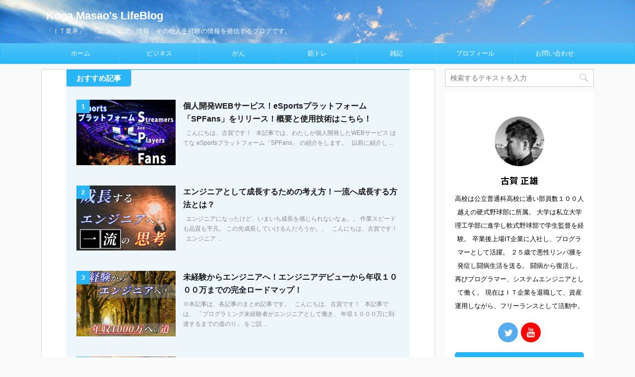

--- FILE ---
content_type: text/html; charset=UTF-8
request_url: https://alivetodayblog.com/
body_size: 16072
content:
<!DOCTYPE html>
<!--[if lt IE 7]>
<html class="ie6" lang="ja"> <![endif]-->
<!--[if IE 7]>
<html class="i7" lang="ja"> <![endif]-->
<!--[if IE 8]>
<html class="ie" lang="ja"> <![endif]-->
<!--[if gt IE 8]><!-->
<html lang="ja" class="">
<!--<![endif]-->
<head prefix="og: http://ogp.me/ns# fb: http://ogp.me/ns/fb# article: http://ogp.me/ns/article#">
<meta charset="UTF-8" >
<meta name="viewport" content="width=device-width,initial-scale=1.0,user-scalable=no,viewport-fit=cover">
<meta name="format-detection" content="telephone=no" >
<meta name="msvalidate.01" content="3F731AF3E9959AEC21CBD7D1486B4117" />
<meta name="robots" content="index,follow">
<link rel="alternate" type="application/rss+xml" title="Koga Masao&#039;s LifeBlog RSS Feed" href="https://alivetodayblog.com/feed/" />
<link rel="pingback" href="https://alivetodayblog.com/xmlrpc.php" >
<!--[if lt IE 9]>
<script src="https://alivetodayblog.com/wp-content/themes/affinger5/js/html5shiv.js"></script>
<![endif]-->
<meta name='robots' content='max-image-preview:large' />
<style>img:is([sizes="auto" i], [sizes^="auto," i]) { contain-intrinsic-size: 3000px 1500px }</style>
<title>Koga Masao’s LifeBlog　〜Alive Today〜</title>
<link rel='dns-prefetch' href='//ajax.googleapis.com' />
<link rel='dns-prefetch' href='//www.google.com' />
<!-- <link rel='stylesheet' id='wp-block-library-css' href='https://alivetodayblog.com/wp-includes/css/dist/block-library/style.min.css?ver=6.8.1' type='text/css' media='all' /> -->
<link rel="stylesheet" type="text/css" href="//alivetodayblog.com/wp-content/cache/wpfc-minified/l0ewl4cn/esu8.css" media="all"/>
<style id='classic-theme-styles-inline-css' type='text/css'>
/*! This file is auto-generated */
.wp-block-button__link{color:#fff;background-color:#32373c;border-radius:9999px;box-shadow:none;text-decoration:none;padding:calc(.667em + 2px) calc(1.333em + 2px);font-size:1.125em}.wp-block-file__button{background:#32373c;color:#fff;text-decoration:none}
</style>
<style id='global-styles-inline-css' type='text/css'>
:root{--wp--preset--aspect-ratio--square: 1;--wp--preset--aspect-ratio--4-3: 4/3;--wp--preset--aspect-ratio--3-4: 3/4;--wp--preset--aspect-ratio--3-2: 3/2;--wp--preset--aspect-ratio--2-3: 2/3;--wp--preset--aspect-ratio--16-9: 16/9;--wp--preset--aspect-ratio--9-16: 9/16;--wp--preset--color--black: #000000;--wp--preset--color--cyan-bluish-gray: #abb8c3;--wp--preset--color--white: #ffffff;--wp--preset--color--pale-pink: #f78da7;--wp--preset--color--vivid-red: #cf2e2e;--wp--preset--color--luminous-vivid-orange: #ff6900;--wp--preset--color--luminous-vivid-amber: #fcb900;--wp--preset--color--light-green-cyan: #7bdcb5;--wp--preset--color--vivid-green-cyan: #00d084;--wp--preset--color--pale-cyan-blue: #8ed1fc;--wp--preset--color--vivid-cyan-blue: #0693e3;--wp--preset--color--vivid-purple: #9b51e0;--wp--preset--color--soft-red: #e6514c;--wp--preset--color--light-grayish-red: #fdebee;--wp--preset--color--vivid-yellow: #ffc107;--wp--preset--color--very-pale-yellow: #fffde7;--wp--preset--color--very-light-gray: #fafafa;--wp--preset--color--very-dark-gray: #313131;--wp--preset--color--original-color-a: #43a047;--wp--preset--color--original-color-b: #795548;--wp--preset--color--original-color-c: #ec407a;--wp--preset--color--original-color-d: #9e9d24;--wp--preset--gradient--vivid-cyan-blue-to-vivid-purple: linear-gradient(135deg,rgba(6,147,227,1) 0%,rgb(155,81,224) 100%);--wp--preset--gradient--light-green-cyan-to-vivid-green-cyan: linear-gradient(135deg,rgb(122,220,180) 0%,rgb(0,208,130) 100%);--wp--preset--gradient--luminous-vivid-amber-to-luminous-vivid-orange: linear-gradient(135deg,rgba(252,185,0,1) 0%,rgba(255,105,0,1) 100%);--wp--preset--gradient--luminous-vivid-orange-to-vivid-red: linear-gradient(135deg,rgba(255,105,0,1) 0%,rgb(207,46,46) 100%);--wp--preset--gradient--very-light-gray-to-cyan-bluish-gray: linear-gradient(135deg,rgb(238,238,238) 0%,rgb(169,184,195) 100%);--wp--preset--gradient--cool-to-warm-spectrum: linear-gradient(135deg,rgb(74,234,220) 0%,rgb(151,120,209) 20%,rgb(207,42,186) 40%,rgb(238,44,130) 60%,rgb(251,105,98) 80%,rgb(254,248,76) 100%);--wp--preset--gradient--blush-light-purple: linear-gradient(135deg,rgb(255,206,236) 0%,rgb(152,150,240) 100%);--wp--preset--gradient--blush-bordeaux: linear-gradient(135deg,rgb(254,205,165) 0%,rgb(254,45,45) 50%,rgb(107,0,62) 100%);--wp--preset--gradient--luminous-dusk: linear-gradient(135deg,rgb(255,203,112) 0%,rgb(199,81,192) 50%,rgb(65,88,208) 100%);--wp--preset--gradient--pale-ocean: linear-gradient(135deg,rgb(255,245,203) 0%,rgb(182,227,212) 50%,rgb(51,167,181) 100%);--wp--preset--gradient--electric-grass: linear-gradient(135deg,rgb(202,248,128) 0%,rgb(113,206,126) 100%);--wp--preset--gradient--midnight: linear-gradient(135deg,rgb(2,3,129) 0%,rgb(40,116,252) 100%);--wp--preset--font-size--small: 13px;--wp--preset--font-size--medium: 20px;--wp--preset--font-size--large: 36px;--wp--preset--font-size--x-large: 42px;--wp--preset--spacing--20: 0.44rem;--wp--preset--spacing--30: 0.67rem;--wp--preset--spacing--40: 1rem;--wp--preset--spacing--50: 1.5rem;--wp--preset--spacing--60: 2.25rem;--wp--preset--spacing--70: 3.38rem;--wp--preset--spacing--80: 5.06rem;--wp--preset--shadow--natural: 6px 6px 9px rgba(0, 0, 0, 0.2);--wp--preset--shadow--deep: 12px 12px 50px rgba(0, 0, 0, 0.4);--wp--preset--shadow--sharp: 6px 6px 0px rgba(0, 0, 0, 0.2);--wp--preset--shadow--outlined: 6px 6px 0px -3px rgba(255, 255, 255, 1), 6px 6px rgba(0, 0, 0, 1);--wp--preset--shadow--crisp: 6px 6px 0px rgba(0, 0, 0, 1);}:where(.is-layout-flex){gap: 0.5em;}:where(.is-layout-grid){gap: 0.5em;}body .is-layout-flex{display: flex;}.is-layout-flex{flex-wrap: wrap;align-items: center;}.is-layout-flex > :is(*, div){margin: 0;}body .is-layout-grid{display: grid;}.is-layout-grid > :is(*, div){margin: 0;}:where(.wp-block-columns.is-layout-flex){gap: 2em;}:where(.wp-block-columns.is-layout-grid){gap: 2em;}:where(.wp-block-post-template.is-layout-flex){gap: 1.25em;}:where(.wp-block-post-template.is-layout-grid){gap: 1.25em;}.has-black-color{color: var(--wp--preset--color--black) !important;}.has-cyan-bluish-gray-color{color: var(--wp--preset--color--cyan-bluish-gray) !important;}.has-white-color{color: var(--wp--preset--color--white) !important;}.has-pale-pink-color{color: var(--wp--preset--color--pale-pink) !important;}.has-vivid-red-color{color: var(--wp--preset--color--vivid-red) !important;}.has-luminous-vivid-orange-color{color: var(--wp--preset--color--luminous-vivid-orange) !important;}.has-luminous-vivid-amber-color{color: var(--wp--preset--color--luminous-vivid-amber) !important;}.has-light-green-cyan-color{color: var(--wp--preset--color--light-green-cyan) !important;}.has-vivid-green-cyan-color{color: var(--wp--preset--color--vivid-green-cyan) !important;}.has-pale-cyan-blue-color{color: var(--wp--preset--color--pale-cyan-blue) !important;}.has-vivid-cyan-blue-color{color: var(--wp--preset--color--vivid-cyan-blue) !important;}.has-vivid-purple-color{color: var(--wp--preset--color--vivid-purple) !important;}.has-black-background-color{background-color: var(--wp--preset--color--black) !important;}.has-cyan-bluish-gray-background-color{background-color: var(--wp--preset--color--cyan-bluish-gray) !important;}.has-white-background-color{background-color: var(--wp--preset--color--white) !important;}.has-pale-pink-background-color{background-color: var(--wp--preset--color--pale-pink) !important;}.has-vivid-red-background-color{background-color: var(--wp--preset--color--vivid-red) !important;}.has-luminous-vivid-orange-background-color{background-color: var(--wp--preset--color--luminous-vivid-orange) !important;}.has-luminous-vivid-amber-background-color{background-color: var(--wp--preset--color--luminous-vivid-amber) !important;}.has-light-green-cyan-background-color{background-color: var(--wp--preset--color--light-green-cyan) !important;}.has-vivid-green-cyan-background-color{background-color: var(--wp--preset--color--vivid-green-cyan) !important;}.has-pale-cyan-blue-background-color{background-color: var(--wp--preset--color--pale-cyan-blue) !important;}.has-vivid-cyan-blue-background-color{background-color: var(--wp--preset--color--vivid-cyan-blue) !important;}.has-vivid-purple-background-color{background-color: var(--wp--preset--color--vivid-purple) !important;}.has-black-border-color{border-color: var(--wp--preset--color--black) !important;}.has-cyan-bluish-gray-border-color{border-color: var(--wp--preset--color--cyan-bluish-gray) !important;}.has-white-border-color{border-color: var(--wp--preset--color--white) !important;}.has-pale-pink-border-color{border-color: var(--wp--preset--color--pale-pink) !important;}.has-vivid-red-border-color{border-color: var(--wp--preset--color--vivid-red) !important;}.has-luminous-vivid-orange-border-color{border-color: var(--wp--preset--color--luminous-vivid-orange) !important;}.has-luminous-vivid-amber-border-color{border-color: var(--wp--preset--color--luminous-vivid-amber) !important;}.has-light-green-cyan-border-color{border-color: var(--wp--preset--color--light-green-cyan) !important;}.has-vivid-green-cyan-border-color{border-color: var(--wp--preset--color--vivid-green-cyan) !important;}.has-pale-cyan-blue-border-color{border-color: var(--wp--preset--color--pale-cyan-blue) !important;}.has-vivid-cyan-blue-border-color{border-color: var(--wp--preset--color--vivid-cyan-blue) !important;}.has-vivid-purple-border-color{border-color: var(--wp--preset--color--vivid-purple) !important;}.has-vivid-cyan-blue-to-vivid-purple-gradient-background{background: var(--wp--preset--gradient--vivid-cyan-blue-to-vivid-purple) !important;}.has-light-green-cyan-to-vivid-green-cyan-gradient-background{background: var(--wp--preset--gradient--light-green-cyan-to-vivid-green-cyan) !important;}.has-luminous-vivid-amber-to-luminous-vivid-orange-gradient-background{background: var(--wp--preset--gradient--luminous-vivid-amber-to-luminous-vivid-orange) !important;}.has-luminous-vivid-orange-to-vivid-red-gradient-background{background: var(--wp--preset--gradient--luminous-vivid-orange-to-vivid-red) !important;}.has-very-light-gray-to-cyan-bluish-gray-gradient-background{background: var(--wp--preset--gradient--very-light-gray-to-cyan-bluish-gray) !important;}.has-cool-to-warm-spectrum-gradient-background{background: var(--wp--preset--gradient--cool-to-warm-spectrum) !important;}.has-blush-light-purple-gradient-background{background: var(--wp--preset--gradient--blush-light-purple) !important;}.has-blush-bordeaux-gradient-background{background: var(--wp--preset--gradient--blush-bordeaux) !important;}.has-luminous-dusk-gradient-background{background: var(--wp--preset--gradient--luminous-dusk) !important;}.has-pale-ocean-gradient-background{background: var(--wp--preset--gradient--pale-ocean) !important;}.has-electric-grass-gradient-background{background: var(--wp--preset--gradient--electric-grass) !important;}.has-midnight-gradient-background{background: var(--wp--preset--gradient--midnight) !important;}.has-small-font-size{font-size: var(--wp--preset--font-size--small) !important;}.has-medium-font-size{font-size: var(--wp--preset--font-size--medium) !important;}.has-large-font-size{font-size: var(--wp--preset--font-size--large) !important;}.has-x-large-font-size{font-size: var(--wp--preset--font-size--x-large) !important;}
:where(.wp-block-post-template.is-layout-flex){gap: 1.25em;}:where(.wp-block-post-template.is-layout-grid){gap: 1.25em;}
:where(.wp-block-columns.is-layout-flex){gap: 2em;}:where(.wp-block-columns.is-layout-grid){gap: 2em;}
:root :where(.wp-block-pullquote){font-size: 1.5em;line-height: 1.6;}
</style>
<!-- <link rel='stylesheet' id='contact-form-7-css' href='https://alivetodayblog.com/wp-content/plugins/contact-form-7/includes/css/styles.css?ver=6.0.6' type='text/css' media='all' /> -->
<!-- <link rel='stylesheet' id='wpdm-fonticon-css' href='https://alivetodayblog.com/wp-content/plugins/download-manager/assets/wpdm-iconfont/css/wpdm-icons.css?ver=6.8.1' type='text/css' media='all' /> -->
<!-- <link rel='stylesheet' id='wpdm-front-css' href='https://alivetodayblog.com/wp-content/plugins/download-manager/assets/css/front.min.css?ver=6.8.1' type='text/css' media='all' /> -->
<!-- <link rel='stylesheet' id='toc-screen-css' href='https://alivetodayblog.com/wp-content/plugins/table-of-contents-plus/screen.min.css?ver=2411.1' type='text/css' media='all' /> -->
<!-- <link rel='stylesheet' id='ppress-frontend-css' href='https://alivetodayblog.com/wp-content/plugins/wp-user-avatar/assets/css/frontend.min.css?ver=4.15.25' type='text/css' media='all' /> -->
<!-- <link rel='stylesheet' id='ppress-flatpickr-css' href='https://alivetodayblog.com/wp-content/plugins/wp-user-avatar/assets/flatpickr/flatpickr.min.css?ver=4.15.25' type='text/css' media='all' /> -->
<!-- <link rel='stylesheet' id='ppress-select2-css' href='https://alivetodayblog.com/wp-content/plugins/wp-user-avatar/assets/select2/select2.min.css?ver=6.8.1' type='text/css' media='all' /> -->
<!-- <link rel='stylesheet' id='normalize-css' href='https://alivetodayblog.com/wp-content/themes/affinger5/css/normalize.css?ver=1.5.9' type='text/css' media='all' /> -->
<!-- <link rel='stylesheet' id='font-awesome-css' href='https://alivetodayblog.com/wp-content/themes/affinger5/css/fontawesome/css/font-awesome.min.css?ver=4.7.0' type='text/css' media='all' /> -->
<!-- <link rel='stylesheet' id='font-awesome-animation-css' href='https://alivetodayblog.com/wp-content/themes/affinger5/css/fontawesome/css/font-awesome-animation.min.css?ver=6.8.1' type='text/css' media='all' /> -->
<!-- <link rel='stylesheet' id='st_svg-css' href='https://alivetodayblog.com/wp-content/themes/affinger5/st_svg/style.css?ver=6.8.1' type='text/css' media='all' /> -->
<!-- <link rel='stylesheet' id='slick-css' href='https://alivetodayblog.com/wp-content/themes/affinger5/vendor/slick/slick.css?ver=1.8.0' type='text/css' media='all' /> -->
<!-- <link rel='stylesheet' id='slick-theme-css' href='https://alivetodayblog.com/wp-content/themes/affinger5/vendor/slick/slick-theme.css?ver=1.8.0' type='text/css' media='all' /> -->
<link rel="stylesheet" type="text/css" href="//alivetodayblog.com/wp-content/cache/wpfc-minified/k98mt9tw/a7pgy.css" media="all"/>
<link rel='stylesheet' id='fonts-googleapis-notosansjp-css' href='//fonts.googleapis.com/css?family=Noto+Sans+JP%3A400%2C700&#038;display=swap&#038;subset=japanese&#038;ver=6.8.1' type='text/css' media='all' />
<!-- <link rel='stylesheet' id='style-css' href='https://alivetodayblog.com/wp-content/themes/affinger5/style.css?ver=6.8.1' type='text/css' media='all' /> -->
<!-- <link rel='stylesheet' id='child-style-css' href='https://alivetodayblog.com/wp-content/themes/affinger5-child/style.css?ver=6.8.1' type='text/css' media='all' /> -->
<!-- <link rel='stylesheet' id='single-css' href='https://alivetodayblog.com/wp-content/themes/affinger5/st-rankcss.php' type='text/css' media='all' /> -->
<!-- <link rel='stylesheet' id='enlighterjs-css' href='https://alivetodayblog.com/wp-content/plugins/enlighter/cache/enlighterjs.min.css?ver=AhGmhf25ZF08mQ9' type='text/css' media='all' /> -->
<!-- <link rel='stylesheet' id='st-themecss-css' href='https://alivetodayblog.com/wp-content/themes/affinger5/st-themecss-loader.php?ver=6.8.1' type='text/css' media='all' /> -->
<link rel="stylesheet" type="text/css" href="//alivetodayblog.com/wp-content/cache/wpfc-minified/qx4ix1hb/dgle1.css" media="all"/>
<script type="text/javascript" src="//ajax.googleapis.com/ajax/libs/jquery/1.11.3/jquery.min.js?ver=1.11.3" id="jquery-js"></script>
<script type="text/javascript" src="https://alivetodayblog.com/wp-content/plugins/download-manager/assets/js/wpdm.min.js?ver=6.8.1" id="wpdm-frontend-js-js"></script>
<script type="text/javascript" id="wpdm-frontjs-js-extra">
/* <![CDATA[ */
var wpdm_url = {"home":"https:\/\/alivetodayblog.com\/","site":"https:\/\/alivetodayblog.com\/","ajax":"https:\/\/alivetodayblog.com\/wp-admin\/admin-ajax.php"};
var wpdm_js = {"spinner":"<i class=\"wpdm-icon wpdm-sun wpdm-spin\"><\/i>","client_id":"d5322993d59540838b5ec23b2b991ee5"};
var wpdm_strings = {"pass_var":"\u30d1\u30b9\u30ef\u30fc\u30c9\u78ba\u8a8d\u5b8c\u4e86 !","pass_var_q":"\u30c0\u30a6\u30f3\u30ed\u30fc\u30c9\u3092\u958b\u59cb\u3059\u308b\u306b\u306f\u3001\u6b21\u306e\u30dc\u30bf\u30f3\u3092\u30af\u30ea\u30c3\u30af\u3057\u3066\u304f\u3060\u3055\u3044\u3002","start_dl":"\u30c0\u30a6\u30f3\u30ed\u30fc\u30c9\u958b\u59cb"};
/* ]]> */
</script>
<script type="text/javascript" src="https://alivetodayblog.com/wp-content/plugins/download-manager/assets/js/front.min.js?ver=3.3.17" id="wpdm-frontjs-js"></script>
<script type="text/javascript" src="https://alivetodayblog.com/wp-content/plugins/wp-user-avatar/assets/flatpickr/flatpickr.min.js?ver=4.15.25" id="ppress-flatpickr-js"></script>
<script type="text/javascript" src="https://alivetodayblog.com/wp-content/plugins/wp-user-avatar/assets/select2/select2.min.js?ver=4.15.25" id="ppress-select2-js"></script>
<link rel="https://api.w.org/" href="https://alivetodayblog.com/wp-json/" /><link rel="next" href="https://alivetodayblog.com/page/2/" />
<link rel="shortcut icon" href="https://alivetodayblog.com/wp-content/uploads/2020/03/profile-photo-300x300.jpg" >
<link rel="apple-touch-icon-precomposed" href="https://alivetodayblog.com/wp-content/uploads/2020/03/profile-photo-300x300.jpg" />
<meta name="description" content="がん(悪性リンパ腫)の発症、闘病、復活を経験しました。 
その経験から「人生を楽しく生きる」をテーマに 「がん体験記」、「エンジニア」、「筋トレ」などについて情報を発信するブログです。">
<meta name="google-site-verification" content="9wr9Czvuk-YRms6TYLj5V4Jkzt7zfBfYkSvPMoFK5Nk" />
<link rel="icon" href="https://alivetodayblog.com/wp-content/uploads/2020/03/profile-photo-100x100.jpg" sizes="32x32" />
<link rel="icon" href="https://alivetodayblog.com/wp-content/uploads/2020/03/profile-photo-197x197.jpg" sizes="192x192" />
<link rel="apple-touch-icon" href="https://alivetodayblog.com/wp-content/uploads/2020/03/profile-photo-197x197.jpg" />
<meta name="msapplication-TileImage" content="https://alivetodayblog.com/wp-content/uploads/2020/03/profile-photo.jpg" />
<style type="text/css" id="wp-custom-css">
@media print, screen and (min-width: 960px) {
header .smanone ul.menu {
display: flex;
text-align: center;
}
header .smanone ul.menu li{
width: 100%;
}
}
</style>
<meta name="generator" content="WordPress Download Manager 3.3.17" />
<style>
/* WPDM Link Template Styles */        </style>
<style>
:root {
--color-primary: #4a8eff;
--color-primary-rgb: 74, 142, 255;
--color-primary-hover: #5998ff;
--color-primary-active: #3281ff;
--color-secondary: #6c757d;
--color-secondary-rgb: 108, 117, 125;
--color-secondary-hover: #6c757d;
--color-secondary-active: #6c757d;
--color-success: #018e11;
--color-success-rgb: 1, 142, 17;
--color-success-hover: #0aad01;
--color-success-active: #0c8c01;
--color-info: #2CA8FF;
--color-info-rgb: 44, 168, 255;
--color-info-hover: #2CA8FF;
--color-info-active: #2CA8FF;
--color-warning: #FFB236;
--color-warning-rgb: 255, 178, 54;
--color-warning-hover: #FFB236;
--color-warning-active: #FFB236;
--color-danger: #ff5062;
--color-danger-rgb: 255, 80, 98;
--color-danger-hover: #ff5062;
--color-danger-active: #ff5062;
--color-green: #30b570;
--color-blue: #0073ff;
--color-purple: #8557D3;
--color-red: #ff5062;
--color-muted: rgba(69, 89, 122, 0.6);
--wpdm-font: "Sen", -apple-system, BlinkMacSystemFont, "Segoe UI", Roboto, Helvetica, Arial, sans-serif, "Apple Color Emoji", "Segoe UI Emoji", "Segoe UI Symbol";
}
.wpdm-download-link.btn.btn-primary {
border-radius: 4px;
}
</style>
<script>
(function (i, s, o, g, r, a, m) {
i['GoogleAnalyticsObject'] = r;
i[r] = i[r] || function () {
(i[r].q = i[r].q || []).push(arguments)
}, i[r].l = 1 * new Date();
a = s.createElement(o),
m = s.getElementsByTagName(o)[0];
a.async = 1;
a.src = g;
m.parentNode.insertBefore(a, m)
})(window, document, 'script', '//www.google-analytics.com/analytics.js', 'ga');
ga('create', 'UA-160061649-1', 'auto');
ga('send', 'pageview');
</script>
<!-- OGP -->
<meta name="twitter:card" content="summary_large_image">
<meta name="twitter:site" content="@mkforyg">
<meta name="twitter:title" content="Koga Masao&#039;s LifeBlog">
<meta name="twitter:description" content="「ＩＴ業界」、「エンジニア」情報、その他人生経験の情報を発信するブログです。">
<meta name="twitter:image" content="https://alivetodayblog.com/wp-content/themes/affinger5/images/no-img.png">
<!-- /OGP -->
<script>
jQuery(function(){
jQuery('.st-btn-open').click(function(){
jQuery(this).next('.st-slidebox').stop(true, true).slideToggle();
jQuery(this).addClass('st-btn-open-click');
});
});
</script>
<script>
jQuery(function(){
jQuery('.post h2 , .h2modoki').wrapInner('<span class="st-dash-design"></span>');
}) 
</script>
<script>
jQuery(function(){
jQuery("#toc_container:not(:has(ul ul))").addClass("only-toc");
jQuery(".st-ac-box ul:has(.cat-item)").each(function(){
jQuery(this).addClass("st-ac-cat");
});
});
</script>
<script>
jQuery(function(){
jQuery('.st-star').parent('.rankh4').css('padding-bottom','5px'); // スターがある場合のランキング見出し調整
});
</script>
<script data-ad-client="ca-pub-7643690179946899" async src="https://pagead2.googlesyndication.com/pagead/js/adsbygoogle.js"></script>
</head>
<body class="home blog wp-theme-affinger5 wp-child-theme-affinger5-child front-page" >
<div id="st-ami">
<div id="wrapper" class="">
<div id="wrapper-in">
<header id="st-headwide">
<div id="headbox-bg">
<div id="headbox">
<nav id="s-navi" class="pcnone" data-st-nav data-st-nav-type="normal">
<dl class="acordion is-active" data-st-nav-primary>
<dt class="trigger">
<p class="acordion_button"><span class="op has-text"><i class="fa st-svg-menu"></i></span></p>
<!-- 追加メニュー -->
<!-- 追加メニュー2 -->
</dt>
<dd class="acordion_tree">
<div class="acordion_tree_content">
<div class="menu-%e3%83%98%e3%83%83%e3%83%80%e3%83%bc-container"><ul id="menu-%e3%83%98%e3%83%83%e3%83%80%e3%83%bc" class="menu"><li id="menu-item-22" class="menu-item menu-item-type-custom menu-item-object-custom current-menu-item current_page_item menu-item-home menu-item-22"><a href="https://alivetodayblog.com/" aria-current="page"><span class="menu-item-label">ホーム</span></a></li>
<li id="menu-item-441" class="menu-item menu-item-type-taxonomy menu-item-object-category menu-item-has-children menu-item-441"><a href="https://alivetodayblog.com/category/business/"><span class="menu-item-label">ビジネス</span></a>
<ul class="sub-menu">
<li id="menu-item-454" class="menu-item menu-item-type-taxonomy menu-item-object-category menu-item-454"><a href="https://alivetodayblog.com/category/business/it-industry/"><span class="menu-item-label">IT業界</span></a></li>
<li id="menu-item-453" class="menu-item menu-item-type-taxonomy menu-item-object-category menu-item-453"><a href="https://alivetodayblog.com/category/business/engineer/"><span class="menu-item-label">エンジニア</span></a></li>
<li id="menu-item-1263" class="menu-item menu-item-type-taxonomy menu-item-object-category menu-item-1263"><a href="https://alivetodayblog.com/category/business/datascientist/"><span class="menu-item-label">データサイエンティスト</span></a></li>
<li id="menu-item-1092" class="menu-item menu-item-type-taxonomy menu-item-object-category menu-item-1092"><a href="https://alivetodayblog.com/category/business/changingjobs/"><span class="menu-item-label">転職</span></a></li>
<li id="menu-item-1107" class="menu-item menu-item-type-taxonomy menu-item-object-category menu-item-1107"><a href="https://alivetodayblog.com/category/business/freelance/"><span class="menu-item-label">フリーランス</span></a></li>
</ul>
</li>
<li id="menu-item-135" class="menu-item menu-item-type-taxonomy menu-item-object-category menu-item-has-children menu-item-135"><a href="https://alivetodayblog.com/category/cancer/"><span class="menu-item-label">がん</span></a>
<ul class="sub-menu">
<li id="menu-item-37" class="menu-item menu-item-type-taxonomy menu-item-object-category menu-item-37"><a href="https://alivetodayblog.com/category/cancer/cancerexperience/"><span class="menu-item-label">がん体験記</span></a></li>
<li id="menu-item-158" class="menu-item menu-item-type-taxonomy menu-item-object-category menu-item-158"><a href="https://alivetodayblog.com/category/cancer/examination/"><span class="menu-item-label">検査</span></a></li>
<li id="menu-item-179" class="menu-item menu-item-type-taxonomy menu-item-object-category menu-item-179"><a href="https://alivetodayblog.com/category/cancer/anticanceragent/"><span class="menu-item-label">抗がん剤</span></a></li>
</ul>
</li>
<li id="menu-item-303" class="menu-item menu-item-type-taxonomy menu-item-object-category menu-item-303"><a href="https://alivetodayblog.com/category/muscle-training/"><span class="menu-item-label">筋トレ</span></a></li>
<li id="menu-item-750" class="menu-item menu-item-type-taxonomy menu-item-object-category menu-item-750"><a href="https://alivetodayblog.com/category/miscellaneous-notes/"><span class="menu-item-label">雑記</span></a></li>
<li id="menu-item-23" class="menu-item menu-item-type-post_type menu-item-object-page menu-item-23"><a href="https://alivetodayblog.com/profile/"><span class="menu-item-label">プロフィール</span></a></li>
<li id="menu-item-24" class="menu-item menu-item-type-post_type menu-item-object-page menu-item-24"><a href="https://alivetodayblog.com/contact/"><span class="menu-item-label">お問い合わせ</span></a></li>
</ul></div>							<div class="clear"></div>
</div>
</dd>
</dl>
</nav>
<div id="header-l">
<div id="st-text-logo">
<!-- ロゴ又はブログ名 -->
<p class="sitename sitenametop"><a href="https://alivetodayblog.com/">
Koga Masao&#039;s LifeBlog                   		               		 </a></p>
<!-- ロゴ又はブログ名ここまで -->
<!-- キャプション -->
<h1 class="descr">
「ＩＴ業界」、「エンジニア」情報、その他人生経験の情報を発信するブログです。					</h1>
</div>
</div><!-- /#header-l -->
<div id="header-r" class="smanone">
</div><!-- /#header-r -->
</div><!-- /#headbox-bg -->
</div><!-- /#headbox clearfix -->
<div id="gazou-wide">
<div id="st-menubox">
<div id="st-menuwide">
<nav class="smanone clearfix"><ul id="menu-%e3%83%98%e3%83%83%e3%83%80%e3%83%bc-1" class="menu"><li class="menu-item menu-item-type-custom menu-item-object-custom current-menu-item current_page_item menu-item-home menu-item-22"><a href="https://alivetodayblog.com/" aria-current="page">ホーム</a></li>
<li class="menu-item menu-item-type-taxonomy menu-item-object-category menu-item-has-children menu-item-441"><a href="https://alivetodayblog.com/category/business/">ビジネス</a>
<ul class="sub-menu">
<li class="menu-item menu-item-type-taxonomy menu-item-object-category menu-item-454"><a href="https://alivetodayblog.com/category/business/it-industry/">IT業界</a></li>
<li class="menu-item menu-item-type-taxonomy menu-item-object-category menu-item-453"><a href="https://alivetodayblog.com/category/business/engineer/">エンジニア</a></li>
<li class="menu-item menu-item-type-taxonomy menu-item-object-category menu-item-1263"><a href="https://alivetodayblog.com/category/business/datascientist/">データサイエンティスト</a></li>
<li class="menu-item menu-item-type-taxonomy menu-item-object-category menu-item-1092"><a href="https://alivetodayblog.com/category/business/changingjobs/">転職</a></li>
<li class="menu-item menu-item-type-taxonomy menu-item-object-category menu-item-1107"><a href="https://alivetodayblog.com/category/business/freelance/">フリーランス</a></li>
</ul>
</li>
<li class="menu-item menu-item-type-taxonomy menu-item-object-category menu-item-has-children menu-item-135"><a href="https://alivetodayblog.com/category/cancer/">がん</a>
<ul class="sub-menu">
<li class="menu-item menu-item-type-taxonomy menu-item-object-category menu-item-37"><a href="https://alivetodayblog.com/category/cancer/cancerexperience/">がん体験記</a></li>
<li class="menu-item menu-item-type-taxonomy menu-item-object-category menu-item-158"><a href="https://alivetodayblog.com/category/cancer/examination/">検査</a></li>
<li class="menu-item menu-item-type-taxonomy menu-item-object-category menu-item-179"><a href="https://alivetodayblog.com/category/cancer/anticanceragent/">抗がん剤</a></li>
</ul>
</li>
<li class="menu-item menu-item-type-taxonomy menu-item-object-category menu-item-303"><a href="https://alivetodayblog.com/category/muscle-training/">筋トレ</a></li>
<li class="menu-item menu-item-type-taxonomy menu-item-object-category menu-item-750"><a href="https://alivetodayblog.com/category/miscellaneous-notes/">雑記</a></li>
<li class="menu-item menu-item-type-post_type menu-item-object-page menu-item-23"><a href="https://alivetodayblog.com/profile/">プロフィール</a></li>
<li class="menu-item menu-item-type-post_type menu-item-object-page menu-item-24"><a href="https://alivetodayblog.com/contact/">お問い合わせ</a></li>
</ul></nav>			</div>
</div>
<div id="st-headerbox">
<div id="st-header" class="post st-header-content">
</div>
</div>
</div>
</header>
<div id="content-w">
<div id="content" class="clearfix">
<div id="contentInner">
<main >
<article>
<div class="home-post post">
<div class="nowhits noheader">
<div class="kanren pop-box ">
<p class="p-entry-t"><span class="p-entry">おすすめ記事</span></p>
<dl class="clearfix">
<dt class="poprank">
<a href="https://alivetodayblog.com/spfans/">
<img width="360" height="237" src="https://alivetodayblog.com/wp-content/uploads/2022/09/spfans-1-360x237.jpg" class="attachment-thumbnail size-thumbnail wp-post-image" alt="eSportsプラットフォームSPFans" decoding="async" fetchpriority="high" srcset="https://alivetodayblog.com/wp-content/uploads/2022/09/spfans-1-360x237.jpg 360w, https://alivetodayblog.com/wp-content/uploads/2022/09/spfans-1-500x329.jpg 500w, https://alivetodayblog.com/wp-content/uploads/2022/09/spfans-1.jpg 694w" sizes="(max-width: 360px) 100vw, 360px" />								
</a>
<span class="poprank-no">1</span>
</dt>
<dd>
<h5 class="popular-t"><a href="https://alivetodayblog.com/spfans/">個人開発WEBサービス！eSportsプラットフォーム「SPFans」をリリース！概要と使用技術はこちら！</a></h5>
<div class="smanone st-excerpt">
<p>&nbsp; こんにちは、古賀です！ &nbsp; 本記事では、わたしが個人開発したWEBサービス はてな eSportsプラットフォーム「SPFans」 の紹介をします。 &nbsp; 以前に紹介し ... </p>
</div>
</dd>
</dl>
<dl class="clearfix">
<dt class="poprank">
<a href="https://alivetodayblog.com/growingengineer-mind/">
<img width="360" height="237" src="https://alivetodayblog.com/wp-content/uploads/2020/05/growingengineer-mind-360x237.jpg" class="attachment-thumbnail size-thumbnail wp-post-image" alt="成長するエンジニア" decoding="async" srcset="https://alivetodayblog.com/wp-content/uploads/2020/05/growingengineer-mind-360x237.jpg 360w, https://alivetodayblog.com/wp-content/uploads/2020/05/growingengineer-mind-500x329.jpg 500w, https://alivetodayblog.com/wp-content/uploads/2020/05/growingengineer-mind.jpg 694w" sizes="(max-width: 360px) 100vw, 360px" />								
</a>
<span class="poprank-no">2</span>
</dt>
<dd>
<h5 class="popular-t"><a href="https://alivetodayblog.com/growingengineer-mind/">エンジニアとして成長するための考え方！一流へ成長する方法とは？</a></h5>
<div class="smanone st-excerpt">
<p>&nbsp; エンジニアになったけど、いまいち成長を感じられないなぁ。。 作業スピードも品質も平凡。 この先成長していけるんだろうか。。 &nbsp; こんにちは、古賀です！ &nbsp; エンジニア ... </p>
</div>
</dd>
</dl>
<dl class="clearfix">
<dt class="poprank">
<a href="https://alivetodayblog.com/inexperienced-engineer-roadmap/">
<img width="360" height="237" src="https://alivetodayblog.com/wp-content/uploads/2020/05/inexperienced-engineer-roadmap-360x237.jpg" class="attachment-thumbnail size-thumbnail wp-post-image" alt="道のり" decoding="async" srcset="https://alivetodayblog.com/wp-content/uploads/2020/05/inexperienced-engineer-roadmap-360x237.jpg 360w, https://alivetodayblog.com/wp-content/uploads/2020/05/inexperienced-engineer-roadmap-500x329.jpg 500w, https://alivetodayblog.com/wp-content/uploads/2020/05/inexperienced-engineer-roadmap.jpg 694w" sizes="(max-width: 360px) 100vw, 360px" />								
</a>
<span class="poprank-no">3</span>
</dt>
<dd>
<h5 class="popular-t"><a href="https://alivetodayblog.com/inexperienced-engineer-roadmap/">未経験からエンジニアへ！エンジニアデビューから年収１０００万までの完全ロードマップ！</a></h5>
<div class="smanone st-excerpt">
<p>※本記事は、各記事のまとめ記事です。 &nbsp; こんにちは、古賀です！ &nbsp; 本記事では、 「プログラミング未経験者がエンジニアとして働き、 年収１０００万に到達するまでの道のり」 をご説 ... </p>
</div>
</dd>
</dl>
<dl class="clearfix">
<dt class="poprank">
<a href="https://alivetodayblog.com/programmingschool-choose/">
<img width="360" height="237" src="https://alivetodayblog.com/wp-content/uploads/2020/05/programmingschool-choose-360x237.jpg" class="attachment-thumbnail size-thumbnail wp-post-image" alt="プログラミングスクール" decoding="async" srcset="https://alivetodayblog.com/wp-content/uploads/2020/05/programmingschool-choose-360x237.jpg 360w, https://alivetodayblog.com/wp-content/uploads/2020/05/programmingschool-choose-500x329.jpg 500w, https://alivetodayblog.com/wp-content/uploads/2020/05/programmingschool-choose.jpg 694w" sizes="(max-width: 360px) 100vw, 360px" />								
</a>
<span class="poprank-no">4</span>
</dt>
<dd>
<h5 class="popular-t"><a href="https://alivetodayblog.com/programmingschool-choose/">プログラミングスクールの選び方とオススメを紹介！就職先の支援など目的に合わせて選ぼう！</a></h5>
<div class="smanone st-excerpt">
<p>&nbsp; プログラミングを本格的に勉強して仕事に繋げていきたいけど、 プログラミングスクール多すぎる。。 どういう目線で選べばいいんだ。。 &nbsp; こんにちは、古賀です。 &nbsp; プロ ... </p>
</div>
</dd>
</dl>
</div>
</div>
<div class="entry-content">
<div class="st-topcontent">
</div>
</div>
</div>
<aside>
<div class="kanren ">
<dl class="clearfix">
<dt><a href="https://alivetodayblog.com/about-golang/">
<img width="360" height="237" src="https://alivetodayblog.com/wp-content/uploads/2022/09/about-golang-360x237.jpg" class="attachment-thumbnail size-thumbnail wp-post-image" alt="about-golang" decoding="async" loading="lazy" srcset="https://alivetodayblog.com/wp-content/uploads/2022/09/about-golang-360x237.jpg 360w, https://alivetodayblog.com/wp-content/uploads/2022/09/about-golang-500x329.jpg 500w, https://alivetodayblog.com/wp-content/uploads/2022/09/about-golang.jpg 694w" sizes="auto, (max-width: 360px) 100vw, 360px" />									</a></dt>
<dd>
<p class="st-catgroup itiran-category">
<a href="https://alivetodayblog.com/category/business/engineer/" title="View all posts in エンジニア" rel="category tag"><span class="catname st-catid16">エンジニア</span></a>	</p>
<h3><a href="https://alivetodayblog.com/about-golang/">
Go言語(Golang)の概要＆特徴とWEBサービス開発で使用した感想！					</a></h3>
<div class="blog_info">
<p>
<i class="fa fa-refresh"></i>2022/10/8										&nbsp;<span class="pcone">
<i class="fa fa-tags"></i>&nbsp;<a href="https://alivetodayblog.com/tag/go/" rel="tag">Go</a>, <a href="https://alivetodayblog.com/tag/web%e3%82%a8%e3%83%b3%e3%82%b8%e3%83%8b%e3%82%a2/" rel="tag">WEBエンジニア</a>, <a href="https://alivetodayblog.com/tag/web%e3%82%b5%e3%83%bc%e3%83%93%e3%82%b9/" rel="tag">WEBサービス</a>				</span></p>
</div>
<div class="st-excerpt smanone">
<p>&nbsp; バックエンドではGo言語が流行ってきているって言うけど、他の言語とどう違うんだろう？ &nbsp; こんにちは、古賀です！ &nbsp; 本記事では、Go言語の はてな 概要や特徴 フレ ... </p>
</div>
</dd>
</dl>
<dl class="clearfix">
<dt><a href="https://alivetodayblog.com/docker-compose-dev/">
<img width="360" height="237" src="https://alivetodayblog.com/wp-content/uploads/2022/09/docker-compose-webdev-360x237.jpg" class="attachment-thumbnail size-thumbnail wp-post-image" alt="docker-composeで「Go+Node+MySQL」のWEBサービス開発環境構築！" decoding="async" loading="lazy" srcset="https://alivetodayblog.com/wp-content/uploads/2022/09/docker-compose-webdev-360x237.jpg 360w, https://alivetodayblog.com/wp-content/uploads/2022/09/docker-compose-webdev-500x329.jpg 500w, https://alivetodayblog.com/wp-content/uploads/2022/09/docker-compose-webdev.jpg 694w" sizes="auto, (max-width: 360px) 100vw, 360px" />									</a></dt>
<dd>
<p class="st-catgroup itiran-category">
<a href="https://alivetodayblog.com/category/business/engineer/" title="View all posts in エンジニア" rel="category tag"><span class="catname st-catid16">エンジニア</span></a>	</p>
<h3><a href="https://alivetodayblog.com/docker-compose-dev/">
docker-composeで「Go+Node+MySQL」のWEBサービス開発環境構築！					</a></h3>
<div class="blog_info">
<p>
<i class="fa fa-refresh"></i>2022/10/8										&nbsp;<span class="pcone">
<i class="fa fa-tags"></i>&nbsp;<a href="https://alivetodayblog.com/tag/docker/" rel="tag">docker</a>, <a href="https://alivetodayblog.com/tag/docker-compose/" rel="tag">docker-compose</a>, <a href="https://alivetodayblog.com/tag/go/" rel="tag">Go</a>, <a href="https://alivetodayblog.com/tag/mysql/" rel="tag">MySQL</a>, <a href="https://alivetodayblog.com/tag/node/" rel="tag">Node</a>, <a href="https://alivetodayblog.com/tag/web%e3%82%b5%e3%83%bc%e3%83%93%e3%82%b9/" rel="tag">WEBサービス</a>				</span></p>
</div>
<div class="st-excerpt smanone">
<p>WEBサービスの開発では、バックエンドの１つの言語だけでなくて、データベースやフロントのビルド環境も必要だと思うんだけど、dockerで全部環境構築できるのかな？ &nbsp; こんにちは、古賀です！ ... </p>
</div>
</dd>
</dl>
<dl class="clearfix">
<dt><a href="https://alivetodayblog.com/spfans/">
<img width="360" height="237" src="https://alivetodayblog.com/wp-content/uploads/2022/09/spfans-1-360x237.jpg" class="attachment-thumbnail size-thumbnail wp-post-image" alt="eSportsプラットフォームSPFans" decoding="async" loading="lazy" srcset="https://alivetodayblog.com/wp-content/uploads/2022/09/spfans-1-360x237.jpg 360w, https://alivetodayblog.com/wp-content/uploads/2022/09/spfans-1-500x329.jpg 500w, https://alivetodayblog.com/wp-content/uploads/2022/09/spfans-1.jpg 694w" sizes="auto, (max-width: 360px) 100vw, 360px" />									</a></dt>
<dd>
<p class="st-catgroup itiran-category">
<a href="https://alivetodayblog.com/category/business/engineer/" title="View all posts in エンジニア" rel="category tag"><span class="catname st-catid16">エンジニア</span></a> <a href="https://alivetodayblog.com/category/business/freelance/" title="View all posts in フリーランス" rel="category tag"><span class="catname st-catid27">フリーランス</span></a>	</p>
<h3><a href="https://alivetodayblog.com/spfans/">
個人開発WEBサービス！eSportsプラットフォーム「SPFans」をリリース！概要と使用技術はこちら！					</a></h3>
<div class="blog_info">
<p>
<i class="fa fa-refresh"></i>2022/9/14										&nbsp;<span class="pcone">
<i class="fa fa-tags"></i>&nbsp;<a href="https://alivetodayblog.com/tag/web%e3%82%b5%e3%83%bc%e3%83%93%e3%82%b9/" rel="tag">WEBサービス</a>, <a href="https://alivetodayblog.com/tag/%e3%83%9d%e3%83%bc%e3%83%88%e3%83%95%e3%82%a9%e3%83%aa%e3%82%aa/" rel="tag">ポートフォリオ</a>				</span></p>
</div>
<div class="st-excerpt smanone">
<p>&nbsp; こんにちは、古賀です！ &nbsp; 本記事では、わたしが個人開発したWEBサービス はてな eSportsプラットフォーム「SPFans」 の紹介をします。 &nbsp; 以前に紹介し ... </p>
</div>
</dd>
</dl>
<div class="st-infeed-adunit">
<div class="textwidget custom-html-widget"><script async src="https://pagead2.googlesyndication.com/pagead/js/adsbygoogle.js"></script>
<ins class="adsbygoogle"
style="display:block"
data-ad-format="fluid"
data-ad-layout-key="-hg-18-1u-6p+sh"
data-ad-client="ca-pub-7643690179946899"
data-ad-slot="1492509797"></ins>
<script>
(adsbygoogle = window.adsbygoogle || []).push({});
</script></div>				</div>
<dl class="clearfix">
<dt><a href="https://alivetodayblog.com/bmcs/">
<img width="360" height="237" src="https://alivetodayblog.com/wp-content/uploads/2021/12/bmcs-360x237.jpg" class="attachment-thumbnail size-thumbnail wp-post-image" alt="野球スコア管理" decoding="async" loading="lazy" srcset="https://alivetodayblog.com/wp-content/uploads/2021/12/bmcs-360x237.jpg 360w, https://alivetodayblog.com/wp-content/uploads/2021/12/bmcs-500x329.jpg 500w, https://alivetodayblog.com/wp-content/uploads/2021/12/bmcs.jpg 694w" sizes="auto, (max-width: 360px) 100vw, 360px" />									</a></dt>
<dd>
<p class="st-catgroup itiran-category">
<a href="https://alivetodayblog.com/category/business/engineer/" title="View all posts in エンジニア" rel="category tag"><span class="catname st-catid16">エンジニア</span></a>	</p>
<h3><a href="https://alivetodayblog.com/bmcs/">
野球スコア管理WEBサービス「Bmcs」の紹介！					</a></h3>
<div class="blog_info">
<p>
<i class="fa fa-refresh"></i>2022/1/3										&nbsp;<span class="pcone">
<i class="fa fa-tags"></i>&nbsp;<a href="https://alivetodayblog.com/tag/web%e3%82%b5%e3%83%bc%e3%83%93%e3%82%b9/" rel="tag">WEBサービス</a>, <a href="https://alivetodayblog.com/tag/%e3%82%a8%e3%83%b3%e3%82%b8%e3%83%8b%e3%82%a2/" rel="tag">エンジニア</a>, <a href="https://alivetodayblog.com/tag/%e3%83%9d%e3%83%bc%e3%83%88%e3%83%95%e3%82%a9%e3%83%aa%e3%82%aa/" rel="tag">ポートフォリオ</a>				</span></p>
</div>
<div class="st-excerpt smanone">
<p>&nbsp; こんにちは、古賀です！ &nbsp; 本記事では、わたしがポートフォリオ代わりに作成した はてな 野球スコア管理WEBサービス「Bmcs」 の紹介をします。 &nbsp; 前回の記事で、 ... </p>
</div>
</dd>
</dl>
<dl class="clearfix">
<dt><a href="https://alivetodayblog.com/engineer-portfolio/">
<img width="360" height="237" src="https://alivetodayblog.com/wp-content/uploads/2021/11/engineer-portfolio-360x237.jpg" class="attachment-thumbnail size-thumbnail wp-post-image" alt="WEBエンジニアのポートフォリオ！WEBサービス作成" decoding="async" loading="lazy" srcset="https://alivetodayblog.com/wp-content/uploads/2021/11/engineer-portfolio-360x237.jpg 360w, https://alivetodayblog.com/wp-content/uploads/2021/11/engineer-portfolio-500x329.jpg 500w, https://alivetodayblog.com/wp-content/uploads/2021/11/engineer-portfolio.jpg 694w" sizes="auto, (max-width: 360px) 100vw, 360px" />									</a></dt>
<dd>
<p class="st-catgroup itiran-category">
<a href="https://alivetodayblog.com/category/business/it-industry/" title="View all posts in IT業界" rel="category tag"><span class="catname st-catid14">IT業界</span></a> <a href="https://alivetodayblog.com/category/business/engineer/" title="View all posts in エンジニア" rel="category tag"><span class="catname st-catid16">エンジニア</span></a> <a href="https://alivetodayblog.com/category/business/freelance/" title="View all posts in フリーランス" rel="category tag"><span class="catname st-catid27">フリーランス</span></a>	</p>
<h3><a href="https://alivetodayblog.com/engineer-portfolio/">
WEBエンジニアのポートフォリオ作成！WEBサービス作りの参考に！					</a></h3>
<div class="blog_info">
<p>
<i class="fa fa-refresh"></i>2022/1/1										&nbsp;<span class="pcone">
<i class="fa fa-tags"></i>&nbsp;<a href="https://alivetodayblog.com/tag/web%e3%82%a8%e3%83%b3%e3%82%b8%e3%83%8b%e3%82%a2/" rel="tag">WEBエンジニア</a>, <a href="https://alivetodayblog.com/tag/web%e3%82%b5%e3%83%bc%e3%83%93%e3%82%b9/" rel="tag">WEBサービス</a>, <a href="https://alivetodayblog.com/tag/%e3%83%9d%e3%83%bc%e3%83%88%e3%83%95%e3%82%a9%e3%83%aa%e3%82%aa/" rel="tag">ポートフォリオ</a>				</span></p>
</div>
<div class="st-excerpt smanone">
<p>&nbsp; エンジニア就職するためにはポートフォリオが必要って言うけど、何をどう作ればいいんだ。。 こんにちは、古賀です！ &nbsp; 本記事では、 はてな WEBエンジニアのポートフォリオの作り ... </p>
</div>
</dd>
</dl>
<dl class="clearfix">
<dt><a href="https://alivetodayblog.com/detailed-design-overwrite/">
<img width="360" height="237" src="https://alivetodayblog.com/wp-content/uploads/2021/02/detailed-design-overwrite-360x237.jpg" class="attachment-thumbnail size-thumbnail wp-post-image" alt="詳細設計書き過ぎ注意！" decoding="async" loading="lazy" srcset="https://alivetodayblog.com/wp-content/uploads/2021/02/detailed-design-overwrite-360x237.jpg 360w, https://alivetodayblog.com/wp-content/uploads/2021/02/detailed-design-overwrite-500x329.jpg 500w, https://alivetodayblog.com/wp-content/uploads/2021/02/detailed-design-overwrite.jpg 694w" sizes="auto, (max-width: 360px) 100vw, 360px" />									</a></dt>
<dd>
<p class="st-catgroup itiran-category">
<a href="https://alivetodayblog.com/category/business/engineer/" title="View all posts in エンジニア" rel="category tag"><span class="catname st-catid16">エンジニア</span></a>	</p>
<h3><a href="https://alivetodayblog.com/detailed-design-overwrite/">
詳細設計書は書き過ぎ注意！詳細設計のポイントとオススメ作成法！					</a></h3>
<div class="blog_info">
<p>
<i class="fa fa-refresh"></i>2022/1/1										&nbsp;<span class="pcone">
<i class="fa fa-tags"></i>&nbsp;<a href="https://alivetodayblog.com/tag/%e3%82%b7%e3%82%b9%e3%83%86%e3%83%a0%e3%82%a8%e3%83%b3%e3%82%b8%e3%83%8b%e3%82%a2/" rel="tag">システムエンジニア</a>, <a href="https://alivetodayblog.com/tag/%e3%83%97%e3%83%ad%e3%82%b0%e3%83%a9%e3%83%9e%e3%83%bc/" rel="tag">プログラマー</a>, <a href="https://alivetodayblog.com/tag/%e8%a9%b3%e7%b4%b0%e8%a8%ad%e8%a8%88/" rel="tag">詳細設計</a>				</span></p>
</div>
<div class="st-excerpt smanone">
<p>&nbsp; 詳細設計はプログラム作成するための資料だから、プログラムっぽく書けばいいよね？ どんなことに注意して書けばいいんだろう？ &nbsp; こんにちは、古賀です！ &nbsp; 本記事では、 ... </p>
</div>
</dd>
</dl>
<dl class="clearfix">
<dt><a href="https://alivetodayblog.com/basic-design-writing-to-help/">
<img width="360" height="237" src="https://alivetodayblog.com/wp-content/uploads/2021/02/basic-design-writing-to-help-360x237.jpg" class="attachment-thumbnail size-thumbnail wp-post-image" alt="「基本設計」実は書いておくと助かること" decoding="async" loading="lazy" srcset="https://alivetodayblog.com/wp-content/uploads/2021/02/basic-design-writing-to-help-360x237.jpg 360w, https://alivetodayblog.com/wp-content/uploads/2021/02/basic-design-writing-to-help-500x329.jpg 500w, https://alivetodayblog.com/wp-content/uploads/2021/02/basic-design-writing-to-help.jpg 694w" sizes="auto, (max-width: 360px) 100vw, 360px" />									</a></dt>
<dd>
<p class="st-catgroup itiran-category">
<a href="https://alivetodayblog.com/category/business/engineer/" title="View all posts in エンジニア" rel="category tag"><span class="catname st-catid16">エンジニア</span></a>	</p>
<h3><a href="https://alivetodayblog.com/basic-design-writing-to-help/">
できるエンジニアは書いている！基本設計書に書いておくと後々助かること！					</a></h3>
<div class="blog_info">
<p>
<i class="fa fa-refresh"></i>2022/1/1										&nbsp;<span class="pcone">
<i class="fa fa-tags"></i>&nbsp;<a href="https://alivetodayblog.com/tag/%e3%82%b7%e3%82%b9%e3%83%86%e3%83%a0%e3%82%a8%e3%83%b3%e3%82%b8%e3%83%8b%e3%82%a2/" rel="tag">システムエンジニア</a>, <a href="https://alivetodayblog.com/tag/%e4%b8%8a%e6%b5%81%e5%b7%a5%e7%a8%8b/" rel="tag">上流工程</a>, <a href="https://alivetodayblog.com/tag/%e5%9f%ba%e6%9c%ac%e8%a8%ad%e8%a8%88/" rel="tag">基本設計</a>				</span></p>
</div>
<div class="st-excerpt smanone">
<p>&nbsp; 基本設計は画面の内容とか、動きとかだけ書いておけばいいのかな？ 設計以外に書いておいた方がいいことってあるのかな？ &nbsp; こんにちは、古賀です！ &nbsp; 本記事では、 上流 ... </p>
</div>
</dd>
</dl>
<div class="st-infeed-adunit">
<div class="textwidget custom-html-widget"><script async src="https://pagead2.googlesyndication.com/pagead/js/adsbygoogle.js"></script>
<ins class="adsbygoogle"
style="display:block"
data-ad-format="fluid"
data-ad-layout-key="-hg-18-1u-6p+sh"
data-ad-client="ca-pub-7643690179946899"
data-ad-slot="1492509797"></ins>
<script>
(adsbygoogle = window.adsbygoogle || []).push({});
</script></div>				</div>
<dl class="clearfix">
<dt><a href="https://alivetodayblog.com/upstream-engineer-back-downstream/">
<img width="360" height="237" src="https://alivetodayblog.com/wp-content/uploads/2021/01/upstream-engineer-back-downstream-360x237.jpg" class="attachment-thumbnail size-thumbnail wp-post-image" alt="上流工程エンジニアが下流工程に戻ると？" decoding="async" loading="lazy" srcset="https://alivetodayblog.com/wp-content/uploads/2021/01/upstream-engineer-back-downstream-360x237.jpg 360w, https://alivetodayblog.com/wp-content/uploads/2021/01/upstream-engineer-back-downstream-500x329.jpg 500w, https://alivetodayblog.com/wp-content/uploads/2021/01/upstream-engineer-back-downstream.jpg 694w" sizes="auto, (max-width: 360px) 100vw, 360px" />									</a></dt>
<dd>
<p class="st-catgroup itiran-category">
<a href="https://alivetodayblog.com/category/business/engineer/" title="View all posts in エンジニア" rel="category tag"><span class="catname st-catid16">エンジニア</span></a>	</p>
<h3><a href="https://alivetodayblog.com/upstream-engineer-back-downstream/">
上流工程経験エンジニアが下流工程に戻って感じたこと！					</a></h3>
<div class="blog_info">
<p>
<i class="fa fa-refresh"></i>2022/1/1										&nbsp;<span class="pcone">
<i class="fa fa-tags"></i>&nbsp;<a href="https://alivetodayblog.com/tag/%e3%82%a8%e3%83%b3%e3%82%b8%e3%83%8b%e3%82%a2/" rel="tag">エンジニア</a>, <a href="https://alivetodayblog.com/tag/%e4%b8%8a%e6%b5%81%e5%b7%a5%e7%a8%8b/" rel="tag">上流工程</a>, <a href="https://alivetodayblog.com/tag/%e4%b8%8b%e6%b5%81%e5%b7%a5%e7%a8%8b/" rel="tag">下流工程</a>				</span></p>
</div>
<div class="st-excerpt smanone">
<p>&nbsp; ずっと下流工程担当してきたけど、 上流工程やって下流工程に戻ったらなんか良い事あるのかな？ 良い事なければこのまま下流工程をやったいこうかな。。 &nbsp; こんにちは、古賀です！ &#038; ... </p>
</div>
</dd>
</dl>
<dl class="clearfix">
<dt><a href="https://alivetodayblog.com/freelance-agent-job-decided/">
<img width="360" height="237" src="https://alivetodayblog.com/wp-content/uploads/2021/01/freelance-agent-job-decided-e1610264010460-360x237.jpg" class="attachment-thumbnail size-thumbnail wp-post-image" alt="エージェントを使ったら○日で案件が決まった" decoding="async" loading="lazy" srcset="https://alivetodayblog.com/wp-content/uploads/2021/01/freelance-agent-job-decided-e1610264010460-360x237.jpg 360w, https://alivetodayblog.com/wp-content/uploads/2021/01/freelance-agent-job-decided-e1610264010460-500x329.jpg 500w, https://alivetodayblog.com/wp-content/uploads/2021/01/freelance-agent-job-decided-e1610264010460.jpg 694w" sizes="auto, (max-width: 360px) 100vw, 360px" />									</a></dt>
<dd>
<p class="st-catgroup itiran-category">
<a href="https://alivetodayblog.com/category/business/engineer/" title="View all posts in エンジニア" rel="category tag"><span class="catname st-catid16">エンジニア</span></a> <a href="https://alivetodayblog.com/category/business/freelance/" title="View all posts in フリーランス" rel="category tag"><span class="catname st-catid27">フリーランス</span></a>	</p>
<h3><a href="https://alivetodayblog.com/freelance-agent-job-decided/">
エンジニアがフリーランスエージェントを使ったら○日で案件が決まった！					</a></h3>
<div class="blog_info">
<p>
<i class="fa fa-refresh"></i>2022/1/1										&nbsp;<span class="pcone">
<i class="fa fa-tags"></i>&nbsp;<a href="https://alivetodayblog.com/tag/%e3%82%a8%e3%83%bc%e3%82%b8%e3%82%a7%e3%83%b3%e3%83%88/" rel="tag">エージェント</a>, <a href="https://alivetodayblog.com/tag/%e3%83%95%e3%83%aa%e3%83%bc%e3%83%a9%e3%83%b3%e3%82%b9/" rel="tag">フリーランス</a>, <a href="https://alivetodayblog.com/tag/%e6%a1%88%e4%bb%b6/" rel="tag">案件</a>				</span></p>
</div>
<div class="st-excerpt smanone">
<p>&nbsp; フリーランスになったけど、仕事を獲得するの大変だな。。 エージェントを使ったら、どれくらいの期間で仕事が決まるんだろう。。 &nbsp; こんにちは、古賀です！ &nbsp; 本記事では ... </p>
</div>
</dd>
</dl>
<dl class="clearfix">
<dt><a href="https://alivetodayblog.com/python-homerun5/">
<img width="360" height="237" src="https://alivetodayblog.com/wp-content/uploads/2020/12/python-homerun5-360x237.jpg" class="attachment-thumbnail size-thumbnail wp-post-image" alt="Python機械学習" decoding="async" loading="lazy" srcset="https://alivetodayblog.com/wp-content/uploads/2020/12/python-homerun5-360x237.jpg 360w, https://alivetodayblog.com/wp-content/uploads/2020/12/python-homerun5-500x329.jpg 500w, https://alivetodayblog.com/wp-content/uploads/2020/12/python-homerun5.jpg 694w" sizes="auto, (max-width: 360px) 100vw, 360px" />									</a></dt>
<dd>
<p class="st-catgroup itiran-category">
<a href="https://alivetodayblog.com/category/business/engineer/" title="View all posts in エンジニア" rel="category tag"><span class="catname st-catid16">エンジニア</span></a> <a href="https://alivetodayblog.com/category/business/datascientist/" title="View all posts in データサイエンティスト" rel="category tag"><span class="catname st-catid79">データサイエンティスト</span></a>	</p>
<h3><a href="https://alivetodayblog.com/python-homerun5/">
Python機械学習「ホームラン数予測⑤」予測編！					</a></h3>
<div class="blog_info">
<p>
<i class="fa fa-refresh"></i>2021/4/11										&nbsp;<span class="pcone">
<i class="fa fa-tags"></i>&nbsp;<a href="https://alivetodayblog.com/tag/ai/" rel="tag">AI</a>, <a href="https://alivetodayblog.com/tag/python/" rel="tag">python</a>, <a href="https://alivetodayblog.com/tag/%e6%a9%9f%e6%a2%b0%e5%ad%a6%e7%bf%92/" rel="tag">機械学習</a>				</span></p>
</div>
<div class="st-excerpt smanone">
<p>&nbsp; 機械学習をさせて作ったモデルはどれくらい正確に予測してくれるんだろう？ モデル評価のスコアは結構良い感じだったけど、実際はどうだろ？ &nbsp; こんにちは、古賀です！ &nbsp;  ... </p>
</div>
</dd>
</dl>
</div>
<div class="st-pagelink">
<div class="st-pagelink-in">
<span aria-current="page" class="page-numbers current">1</span>
<a class="page-numbers" href="https://alivetodayblog.com/page/2/">2</a>
<a class="page-numbers" href="https://alivetodayblog.com/page/3/">3</a>
<span class="page-numbers dots">&hellip;</span>
<a class="page-numbers" href="https://alivetodayblog.com/page/10/">10</a>
<a class="next page-numbers" href="https://alivetodayblog.com/page/2/">Next &raquo;</a>		</div>
</div>
</aside>
</article>
</main>
</div>
<!-- /#contentInner -->
<div id="side">
<aside>
<div class="side-topad">
<div id="search-2" class="ad widget_search"><div id="search">
<form method="get" id="searchform" action="https://alivetodayblog.com/">
<label class="hidden" for="s">
</label>
<input type="text" placeholder="検索するテキストを入力" value="" name="s" id="s" />
<input type="image" src="https://alivetodayblog.com/wp-content/themes/affinger5/images/search.png" alt="検索" id="searchsubmit" />
</form>
</div>
<!-- /stinger --> </div><div id="authorst_widget-2" class="ad widget_authorst_widget"><div class="st-author-box st-author-master">
<div class="st-author-profile">
<div class="st-author-profile-avatar">
<img data-del="avatar" src='https://alivetodayblog.com/wp-content/uploads/2020/03/profile-photo-150x150.jpg' class='avatar pp-user-avatar avatar-150 photo ' height='150' width='150'/>			</div>
<div class="post st-author-profile-content">
<p class="st-author-nickname">古賀 正雄</p>
<p class="st-author-description">高校は公立普通科高校に通い部員数１００人越えの硬式野球部に所属。
大学は私立大学理工学部に進学し軟式野球部で学生監督を経験。
卒業後上場IT企業に入社し、プログラマーとして活躍。
２５歳で悪性リンパ腫を発症し闘病生活を送る。
闘病から復活し、再びプログラマー、システムエンジニアとして働く。
現在はＩＴ企業を退職して、資産運用しながら、フリーランスとして活動中。</p>
<div class="sns">
<ul class="profile-sns clearfix">
<li class="twitter"><a rel="nofollow" href="https://twitter.com/mkforyg" target="_blank"><i class="fa fa-twitter" aria-hidden="true"></i></a></li>
<li class="author-youtube"><a rel="nofollow" href="https://www.youtube.com/channel/UClly8NmGsg7UqdLQSJuA22w" target="_blank"><i class="fa fa-youtube" aria-hidden="true"></i></a></li>
</ul>
</div>
<div class="rankstlink-r2">
<p class="no-reflection"><a href="https://alivetodayblog.com/profile/">プロフィール詳細</a></p>	
</div>
</div>
</div>
</div></div><div id="custom_html-7" class="widget_text ad widget_custom_html"><div class="textwidget custom-html-widget"><a href="//blog.with2.net/link/?2034564"><img src="https://blog.with2.net/img/banner/banner_21.gif" width="200" height="41" title="人気ブログランキング"></a><br><a href="//blog.with2.net/link/?2034564" style="font-size: 0.9em;">人気ブログランキング</a></div></div><div id="custom_html-8" class="widget_text ad widget_custom_html"><div class="textwidget custom-html-widget"><a href="https://blogmura.com/ranking/in?p_cid=11047733" target="_blank"><img src="https://b.blogmura.com/88_31.gif" width="200" height="41" border="0" alt="ブログランキング・にほんブログ村へ" /></a></div></div>			</div>
<div id="mybox">
<div id="custom_html-5" class="widget_text ad widget_custom_html"><div class="textwidget custom-html-widget"><script async src="https://pagead2.googlesyndication.com/pagead/js/adsbygoogle.js"></script>
<!-- alivetodayblog.com サイドバー -->
<ins class="adsbygoogle"
style="display:block"
data-ad-client="ca-pub-7643690179946899"
data-ad-slot="7641408763"
data-ad-format="auto"
data-full-width-responsive="true"></ins>
<script>
(adsbygoogle = window.adsbygoogle || []).push({});
</script></div></div><div id="archives-2" class="ad widget_archive"><h4 class="menu_underh2"><span>アーカイブ</span></h4>		<label class="screen-reader-text" for="archives-dropdown-2">アーカイブ</label>
<select id="archives-dropdown-2" name="archive-dropdown">
<option value="">月を選択</option>
<option value='https://alivetodayblog.com/2022/09/'> 2022年9月 &nbsp;(3)</option>
<option value='https://alivetodayblog.com/2021/12/'> 2021年12月 &nbsp;(2)</option>
<option value='https://alivetodayblog.com/2021/02/'> 2021年2月 &nbsp;(2)</option>
<option value='https://alivetodayblog.com/2021/01/'> 2021年1月 &nbsp;(2)</option>
<option value='https://alivetodayblog.com/2020/12/'> 2020年12月 &nbsp;(2)</option>
<option value='https://alivetodayblog.com/2020/11/'> 2020年11月 &nbsp;(4)</option>
<option value='https://alivetodayblog.com/2020/10/'> 2020年10月 &nbsp;(5)</option>
<option value='https://alivetodayblog.com/2020/08/'> 2020年8月 &nbsp;(2)</option>
<option value='https://alivetodayblog.com/2020/07/'> 2020年7月 &nbsp;(12)</option>
<option value='https://alivetodayblog.com/2020/06/'> 2020年6月 &nbsp;(13)</option>
<option value='https://alivetodayblog.com/2020/05/'> 2020年5月 &nbsp;(16)</option>
<option value='https://alivetodayblog.com/2020/04/'> 2020年4月 &nbsp;(15)</option>
<option value='https://alivetodayblog.com/2020/03/'> 2020年3月 &nbsp;(16)</option>
</select>
<script type="text/javascript">
/* <![CDATA[ */
(function() {
var dropdown = document.getElementById( "archives-dropdown-2" );
function onSelectChange() {
if ( dropdown.options[ dropdown.selectedIndex ].value !== '' ) {
document.location.href = this.options[ this.selectedIndex ].value;
}
}
dropdown.onchange = onSelectChange;
})();
/* ]]> */
</script>
</div><div id="categories-2" class="ad widget_categories"><h4 class="menu_underh2"><span>カテゴリー</span></h4>
<ul>
<li class="cat-item cat-item-14"><a href="https://alivetodayblog.com/category/business/it-industry/" ><span class="cat-item-label">IT業界</span></a>
</li>
<li class="cat-item cat-item-5"><a href="https://alivetodayblog.com/category/cancer/" ><span class="cat-item-label">がん</span></a>
</li>
<li class="cat-item cat-item-4"><a href="https://alivetodayblog.com/category/cancer/cancerexperience/" ><span class="cat-item-label">がん体験記</span></a>
</li>
<li class="cat-item cat-item-16"><a href="https://alivetodayblog.com/category/business/engineer/" ><span class="cat-item-label">エンジニア</span></a>
</li>
<li class="cat-item cat-item-79"><a href="https://alivetodayblog.com/category/business/datascientist/" ><span class="cat-item-label">データサイエンティスト</span></a>
</li>
<li class="cat-item cat-item-27"><a href="https://alivetodayblog.com/category/business/freelance/" ><span class="cat-item-label">フリーランス</span></a>
</li>
<li class="cat-item cat-item-7"><a href="https://alivetodayblog.com/category/cancer/anticanceragent/" ><span class="cat-item-label">抗がん剤</span></a>
</li>
<li class="cat-item cat-item-6"><a href="https://alivetodayblog.com/category/cancer/examination/" ><span class="cat-item-label">検査</span></a>
</li>
<li class="cat-item cat-item-12"><a href="https://alivetodayblog.com/category/muscle-training/" ><span class="cat-item-label">筋トレ</span></a>
</li>
<li class="cat-item cat-item-63"><a href="https://alivetodayblog.com/category/business/changingjobs/" ><span class="cat-item-label">転職</span></a>
</li>
<li class="cat-item cat-item-15"><a href="https://alivetodayblog.com/category/miscellaneous-notes/" ><span class="cat-item-label">雑記</span></a>
</li>
</ul>
</div><div id="text-4" class="ad widget_text"><h4 class="menu_underh2"><span>Twitter</span></h4>			<div class="textwidget"><p><a class="twitter-follow-button" href="https://twitter.com/mkforyg?ref_src=twsrc%5Etfw" data-show-count="false">Follow @mkforyg</a><script async src="https://platform.twitter.com/widgets.js" charset="utf-8"></script></p>
<p><a class="twitter-timeline" href="https://twitter.com/mkforyg?ref_src=twsrc%5Etfw" data-height="480">Tweets by mkforyg</a> <script async src="https://platform.twitter.com/widgets.js" charset="utf-8"></script></p>
</div>
</div>			</div>
<div id="scrollad">
<!--ここにgoogleアドセンスコードを貼ると規約違反になるので注意して下さい-->
</div>
</aside>
</div>
<!-- /#side -->
</div>
<!-- /#content -->
</div><!-- /contentw -->
<footer>
<div id="footer">
<div id="footer-in">
<div class="footermenubox clearfix "><ul id="menu-%e3%83%95%e3%83%83%e3%82%bf%e3%83%bc" class="footermenust"><li id="menu-item-28" class="menu-item menu-item-type-post_type menu-item-object-page menu-item-28"><a href="https://alivetodayblog.com/profile/">プロフィール</a></li>
<li id="menu-item-29" class="menu-item menu-item-type-post_type menu-item-object-page menu-item-29"><a href="https://alivetodayblog.com/contact/">お問い合わせ</a></li>
<li id="menu-item-182" class="menu-item menu-item-type-post_type menu-item-object-page menu-item-182"><a href="https://alivetodayblog.com/sitemap/">サイトマップ</a></li>
<li id="menu-item-27" class="menu-item menu-item-type-post_type menu-item-object-page menu-item-privacy-policy menu-item-27"><a rel="privacy-policy" href="https://alivetodayblog.com/privacypolicy/">プライバシーポリシー</a></li>
</ul></div>
<div id="st-footer-logo-wrapper">
<!-- フッターのメインコンテンツ -->
<div id="st-text-logo">
<h3 class="footerlogo">
<!-- ロゴ又はブログ名 -->
Koga Masao&#039;s LifeBlog											</h3>
<p class="footer-description">
<a href="https://alivetodayblog.com/">「ＩＴ業界」、「エンジニア」情報、その他人生経験の情報を発信するブログです。</a>
</p>
</div>
<div class="st-footer-tel">
</div>
</div>
</div>
</div>
</footer>
</div>
<!-- /#wrapperin -->
</div>
<!-- /#wrapper -->
</div><!-- /#st-ami -->
<script type="speculationrules">
{"prefetch":[{"source":"document","where":{"and":[{"href_matches":"\/*"},{"not":{"href_matches":["\/wp-*.php","\/wp-admin\/*","\/wp-content\/uploads\/*","\/wp-content\/*","\/wp-content\/plugins\/*","\/wp-content\/themes\/affinger5-child\/*","\/wp-content\/themes\/affinger5\/*","\/*\\?(.+)"]}},{"not":{"selector_matches":"a[rel~=\"nofollow\"]"}},{"not":{"selector_matches":".no-prefetch, .no-prefetch a"}}]},"eagerness":"conservative"}]}
</script>
<script>
jQuery(function($){
});
</script>
<div id="fb-root"></div>
<p class="copyr" data-copyr>Copyright&copy; Koga Masao&#039;s LifeBlog ,  2026 All&ensp;Rights Reserved.</p><script type="text/javascript" src="https://alivetodayblog.com/wp-includes/js/dist/hooks.min.js?ver=4d63a3d491d11ffd8ac6" id="wp-hooks-js"></script>
<script type="text/javascript" src="https://alivetodayblog.com/wp-includes/js/dist/i18n.min.js?ver=5e580eb46a90c2b997e6" id="wp-i18n-js"></script>
<script type="text/javascript" id="wp-i18n-js-after">
/* <![CDATA[ */
wp.i18n.setLocaleData( { 'text direction\u0004ltr': [ 'ltr' ] } );
/* ]]> */
</script>
<script type="text/javascript" src="https://alivetodayblog.com/wp-content/plugins/contact-form-7/includes/swv/js/index.js?ver=6.0.6" id="swv-js"></script>
<script type="text/javascript" id="contact-form-7-js-translations">
/* <![CDATA[ */
( function( domain, translations ) {
var localeData = translations.locale_data[ domain ] || translations.locale_data.messages;
localeData[""].domain = domain;
wp.i18n.setLocaleData( localeData, domain );
} )( "contact-form-7", {"translation-revision-date":"2025-04-11 06:42:50+0000","generator":"GlotPress\/4.0.1","domain":"messages","locale_data":{"messages":{"":{"domain":"messages","plural-forms":"nplurals=1; plural=0;","lang":"ja_JP"},"This contact form is placed in the wrong place.":["\u3053\u306e\u30b3\u30f3\u30bf\u30af\u30c8\u30d5\u30a9\u30fc\u30e0\u306f\u9593\u9055\u3063\u305f\u4f4d\u7f6e\u306b\u7f6e\u304b\u308c\u3066\u3044\u307e\u3059\u3002"],"Error:":["\u30a8\u30e9\u30fc:"]}},"comment":{"reference":"includes\/js\/index.js"}} );
/* ]]> */
</script>
<script type="text/javascript" id="contact-form-7-js-before">
/* <![CDATA[ */
var wpcf7 = {
"api": {
"root": "https:\/\/alivetodayblog.com\/wp-json\/",
"namespace": "contact-form-7\/v1"
}
};
/* ]]> */
</script>
<script type="text/javascript" src="https://alivetodayblog.com/wp-content/plugins/contact-form-7/includes/js/index.js?ver=6.0.6" id="contact-form-7-js"></script>
<script type="text/javascript" src="https://alivetodayblog.com/wp-includes/js/jquery/jquery.form.min.js?ver=4.3.0" id="jquery-form-js"></script>
<script type="text/javascript" id="toc-front-js-extra">
/* <![CDATA[ */
var tocplus = {"smooth_scroll":"1","visibility_show":"\u8868\u793a","visibility_hide":"\u975e\u8868\u793a","width":"Auto"};
/* ]]> */
</script>
<script type="text/javascript" src="https://alivetodayblog.com/wp-content/plugins/table-of-contents-plus/front.min.js?ver=2411.1" id="toc-front-js"></script>
<script type="text/javascript" id="ppress-frontend-script-js-extra">
/* <![CDATA[ */
var pp_ajax_form = {"ajaxurl":"https:\/\/alivetodayblog.com\/wp-admin\/admin-ajax.php","confirm_delete":"Are you sure?","deleting_text":"Deleting...","deleting_error":"An error occurred. Please try again.","nonce":"918e926e06","disable_ajax_form":"false","is_checkout":"0","is_checkout_tax_enabled":"0","is_checkout_autoscroll_enabled":"true"};
/* ]]> */
</script>
<script type="text/javascript" src="https://alivetodayblog.com/wp-content/plugins/wp-user-avatar/assets/js/frontend.min.js?ver=4.15.25" id="ppress-frontend-script-js"></script>
<script type="text/javascript" id="google-invisible-recaptcha-js-before">
/* <![CDATA[ */
var renderInvisibleReCaptcha = function() {
for (var i = 0; i < document.forms.length; ++i) {
var form = document.forms[i];
var holder = form.querySelector('.inv-recaptcha-holder');
if (null === holder) continue;
holder.innerHTML = '';
(function(frm){
var cf7SubmitElm = frm.querySelector('.wpcf7-submit');
var holderId = grecaptcha.render(holder,{
'sitekey': '6LfipUMaAAAAALAneg7sfnxRkCyWCDESoTc0cTUE', 'size': 'invisible', 'badge' : 'inline',
'callback' : function (recaptchaToken) {
if((null !== cf7SubmitElm) && (typeof jQuery != 'undefined')){jQuery(frm).submit();grecaptcha.reset(holderId);return;}
HTMLFormElement.prototype.submit.call(frm);
},
'expired-callback' : function(){grecaptcha.reset(holderId);}
});
if(null !== cf7SubmitElm && (typeof jQuery != 'undefined') ){
jQuery(cf7SubmitElm).off('click').on('click', function(clickEvt){
clickEvt.preventDefault();
grecaptcha.execute(holderId);
});
}
else
{
frm.onsubmit = function (evt){evt.preventDefault();grecaptcha.execute(holderId);};
}
})(form);
}
};
/* ]]> */
</script>
<script type="text/javascript" async defer src="https://www.google.com/recaptcha/api.js?onload=renderInvisibleReCaptcha&amp;render=explicit" id="google-invisible-recaptcha-js"></script>
<script type="text/javascript" src="https://alivetodayblog.com/wp-content/themes/affinger5/vendor/slick/slick.js?ver=1.5.9" id="slick-js"></script>
<script type="text/javascript" id="base-js-extra">
/* <![CDATA[ */
var ST = {"ajax_url":"https:\/\/alivetodayblog.com\/wp-admin\/admin-ajax.php","expand_accordion_menu":"","sidemenu_accordion":"","is_mobile":""};
/* ]]> */
</script>
<script type="text/javascript" src="https://alivetodayblog.com/wp-content/themes/affinger5/js/base.js?ver=6.8.1" id="base-js"></script>
<script type="text/javascript" src="https://alivetodayblog.com/wp-content/themes/affinger5/js/scroll.js?ver=6.8.1" id="scroll-js"></script>
<script type="text/javascript" src="https://alivetodayblog.com/wp-content/themes/affinger5/js/st-copy-text.js?ver=6.8.1" id="st-copy-text-js"></script>
<script type="text/javascript" src="https://alivetodayblog.com/wp-content/plugins/enlighter/cache/enlighterjs.min.js?ver=AhGmhf25ZF08mQ9" id="enlighterjs-js"></script>
<script type="text/javascript" id="enlighterjs-js-after">
/* <![CDATA[ */
!function(e,n){if("undefined"!=typeof EnlighterJS){var o={"selectors":{"block":"pre.EnlighterJSRAW","inline":"code.EnlighterJSRAW"},"options":{"indent":4,"ampersandCleanup":true,"linehover":true,"rawcodeDbclick":false,"textOverflow":"break","linenumbers":true,"theme":"enlighter","language":"generic","retainCssClasses":false,"collapse":false,"toolbarOuter":"","toolbarTop":"{BTN_RAW}{BTN_COPY}{BTN_WINDOW}{BTN_WEBSITE}","toolbarBottom":""}};(e.EnlighterJSINIT=function(){EnlighterJS.init(o.selectors.block,o.selectors.inline,o.options)})()}else{(n&&(n.error||n.log)||function(){})("Error: EnlighterJS resources not loaded yet!")}}(window,console);
/* ]]> */
</script>
<script type="text/javascript" src="https://alivetodayblog.com/wp-includes/js/wp-embed.min.js?ver=6.8.1" id="wp-embed-js" defer="defer" data-wp-strategy="defer"></script>
<script>
(function (window, document, $, undefined) {
'use strict';
$(function () {
var s = $('[data-copyr]'), t = $('#footer-in');
s.length && t.length && t.append(s);
});
}(window, window.document, jQuery));
</script>					<div id="page-top"><a href="#wrapper" class="fa fa-angle-up"></a></div>
</body></html><!-- WP Fastest Cache file was created in 1.788 seconds, on 2026年1月19日 @ 12:01 PM -->

--- FILE ---
content_type: text/html; charset=utf-8
request_url: https://www.google.com/recaptcha/api2/aframe
body_size: -87
content:
<!DOCTYPE HTML><html><head><meta http-equiv="content-type" content="text/html; charset=UTF-8"></head><body><script nonce="O4it40gzPTxb2RX8SP4p2g">/** Anti-fraud and anti-abuse applications only. See google.com/recaptcha */ try{var clients={'sodar':'https://pagead2.googlesyndication.com/pagead/sodar?'};window.addEventListener("message",function(a){try{if(a.source===window.parent){var b=JSON.parse(a.data);var c=clients[b['id']];if(c){var d=document.createElement('img');d.src=c+b['params']+'&rc='+(localStorage.getItem("rc::a")?sessionStorage.getItem("rc::b"):"");window.document.body.appendChild(d);sessionStorage.setItem("rc::e",parseInt(sessionStorage.getItem("rc::e")||0)+1);localStorage.setItem("rc::h",'1768822925116');}}}catch(b){}});window.parent.postMessage("_grecaptcha_ready", "*");}catch(b){}</script></body></html>

--- FILE ---
content_type: text/plain
request_url: https://www.google-analytics.com/j/collect?v=1&_v=j102&a=315627616&t=pageview&_s=1&dl=https%3A%2F%2Falivetodayblog.com%2F&ul=en-us%40posix&dt=Koga%20Masao%E2%80%99s%20LifeBlog%E3%80%80%E3%80%9CAlive%20Today%E3%80%9C&sr=1280x720&vp=1280x720&_u=IEBAAEABAAAAACAAI~&jid=187831694&gjid=657037693&cid=1947045251.1768822923&tid=UA-160061649-1&_gid=1458356349.1768822923&_r=1&_slc=1&z=1065548283
body_size: -451
content:
2,cG-4H3WG197EK